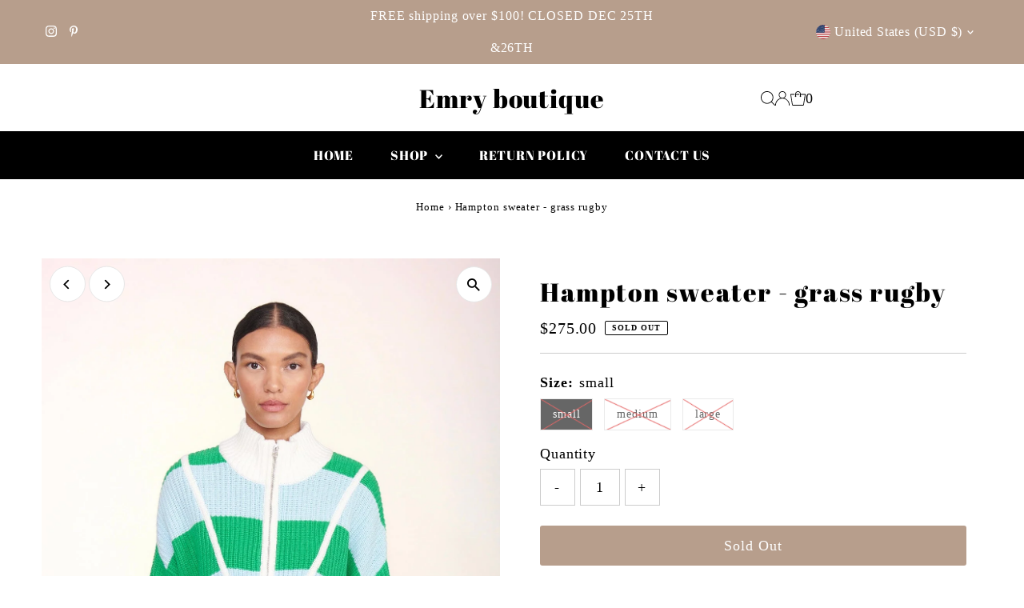

--- FILE ---
content_type: text/css
request_url: https://shopemry.com/cdn/shop/t/6/assets/component-footer-disclosures.css?v=25084990558713578101693519686
body_size: 21
content:
.footer-section .selectors-form{justify-content:flex-end;margin:0;display:flex;column-gap:10px}.footer-section .disclosure{position:relative}.footer-section noscript .selectors-form__select{position:relative;white-space:nowrap;color:var(--footer-text);border:1px solid var(--footer-text);border-right:0;border-radius:3px 0 0 3px/3px 0px 0px 3px;background-color:var(--footer-background);margin:0}.footer-section noscript .selectors-form__select select{padding-right:30px!important;margin-bottom:0;max-width:200px}.footer-section noscript .selectors-form__select svg{position:absolute;top:50%;transform:translateY(-50%);right:10px;pointer-events:none;fill:var(--footer-text)}.footer-section noscript .localization-form__noscript-btn{border:1px solid var(--footer-text);border-radius:0 3px 3px 0/0px 3px 3px 0;margin-bottom:0}.footer-section .disclosure__toggle{white-space:nowrap;color:var(--footer-text);border:0;background-color:var(--footer-background);margin:0;width:unset}.footer-section .selectors-form__select.disclosure__toggle{position:relative}.footer-section .disclosure__toggle select{margin-bottom:0}.footer-section .disclosure-list{background-color:var(--footer-background);border:1px solid var(--footer-text);bottom:105%;right:0;padding:10px 0;position:absolute;display:none;min-height:92px;max-height:300px;overflow-y:auto;border-radius:2px;list-style:none;z-index:1000}.footer-section .disclosure-list--visible{display:block}.footer-section .disclosure-list__item{border-bottom:1px solid transparent;padding:0 15px;text-align:left;width:220px}.footer-section .disclosure-list__item:active{background-color:#80808033}.footer-section .disclosure-list__option{color:var(--footer-text)!important;border-bottom:1px solid transparent;text-decoration:none!important;text-transform:capitalize;display:flex;justify-content:space-between;align-items:center;line-height:2em!important;font-size:13px}.footer-section .disclosure-list__option:focus,.footer-section .disclosure-list__option:hover{color:var(--footer-text);border-bottom:1px solid var(--footer-background);text-decoration:none!important}.footer-section .disclosure-list__item--current .disclosure-list__option{color:var(--footer-background);border-bottom:1px solid var(--footer-background)!important;text-decoration:none!important;font-weight:900}.footer-section .disclosure-list__option span.country--name{flex:0 1 145px}.footer-section span.country--flag{height:18px;width:18px;border-radius:50%!important;overflow:hidden;margin-right:5px;display:flex}.footer-section .disclosure__toggle__flag{width:100%!important;height:18px;object-fit:cover}.footer-section .disclosure__toggle{display:flex;flex-wrap:nowrap;justify-content:space-around;align-items:center}.footer-section .disclosure__toggle svg{min-width:20px}
/*# sourceMappingURL=/cdn/shop/t/6/assets/component-footer-disclosures.css.map?v=25084990558713578101693519686 */
